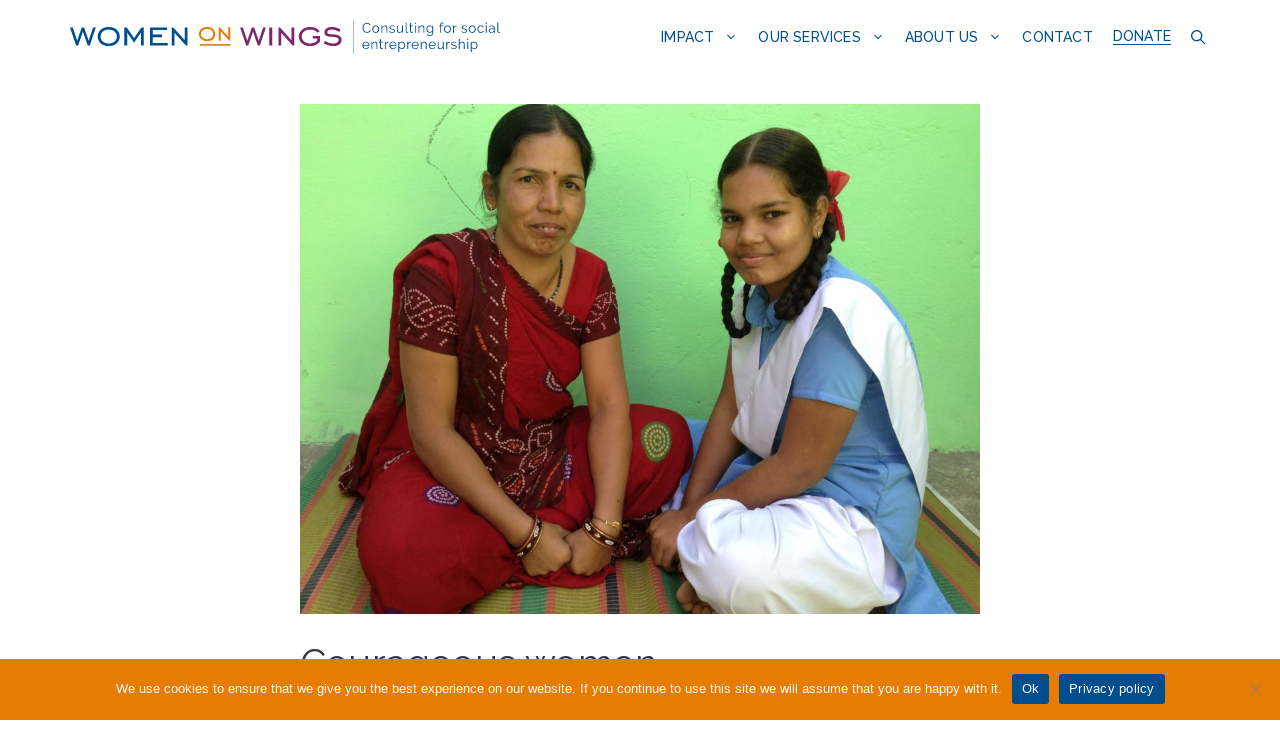

--- FILE ---
content_type: image/svg+xml
request_url: https://www.womenonwings.com/wp-content/uploads/2023/10/WoW_logo_white_Tag.svg
body_size: 25005
content:
<?xml version="1.0" encoding="UTF-8"?> <svg xmlns="http://www.w3.org/2000/svg" id="Layer_1" viewBox="0 0 581.1 146.505"><defs><style>.cls-1{fill:#fff;stroke-width:0px;}</style></defs><rect class="cls-1" x="277.741" y="35.778" width="65.611" height="3.355"></rect><path class="cls-1" d="M217.7,38.789h5.924V12.334l24.527,26.455h3.148V1.01h-5.925v26.545L220.847,1.01h-3.147v37.779ZM171.142,38.789h37.856v-5.436h-31.841v-11.96h19.809v-5.436h-19.809V6.535h30.177V1.01h-36.192v37.779ZM116.254,38.789h6.017V11.61l14.81,21.018,14.81-21.018v27.179h6.017V1.01h-4.999l-15.828,22.106L121.252,1.01h-4.998v37.779ZM82.75,34.44c-10.552,0-17.402-6.342-17.402-14.496s6.85-14.495,17.402-14.495c10.643,0,17.493,6.433,17.493,14.495s-6.757,14.496-17.493,14.496M82.75,39.967c14.252,0,23.695-8.789,23.695-20.023C106.445,8.621,97.002.013,82.75.013,68.586.013,59.146,8.71,59.146,19.944c0,11.143,9.44,20.023,23.604,20.023M13.052,38.789h4.257l10.275-29.082,10.275,29.082h4.348L55.166,1.01h-5.922l-9.443,27.633L30.084,1.01h-4.999l-9.72,27.633L5.925,1.01H0l13.052,37.779Z"></path><path class="cls-1" d="M318.126,28.723h4.389V9.128l18.169,19.595h2.331V.739h-4.389v19.664L320.457.739h-2.331v27.984ZM293.239,25.502c-7.816,0-12.89-4.699-12.89-10.738s5.074-10.738,12.89-10.738c7.885,0,12.956,4.766,12.956,10.738s-5.003,10.738-12.956,10.738M293.239,29.596c10.557,0,17.55-6.511,17.55-14.832,0-8.389-6.993-14.764-17.55-14.764-10.491,0-17.484,6.444-17.484,14.764,0,8.254,6.993,14.832,17.484,14.832"></path><path class="cls-1" d="M542.686,33.988c6.295,3.895,13.977,5.979,21.289,5.979,10.736,0,17.125-5.708,17.125-12.412,0-7.972-6.202-12.141-18.606-12.141-8.053,0-12.033-.995-12.033-4.619,0-3.081,3.61-5.436,9.718-5.436,4.906,0,10.739,1.721,15.738,4.982l3.054-4.893C573.138,1.825,566.936.013,560.272.013c-9.995,0-15.919,4.53-15.919,10.782,0,8.063,6.57,9.694,18.419,9.875,8.053.18,12.033,2.083,12.033,6.524,0,4.076-4.258,7.337-11.478,7.337-5.461,0-12.126-1.901-17.68-5.525l-2.961,4.982ZM519.084,24.113h9.811v4.076c-2.129,3.444-8.144,6.251-15.087,6.251-11.014,0-18.048-6.431-18.048-14.496s7.125-14.496,18.048-14.496c6.757,0,12.59,2.538,15.828,6.705l4.628-3.261C529.73,3.093,522.787.013,513.808.013c-14.532,0-24.25,8.788-24.25,20.022s9.627,19.932,24.25,19.932c9.533,0,16.754-3.442,21.196-9.875v-11.415h-15.92v5.436ZM446.054,38.789h5.925V12.336l24.529,26.453h3.146V1.01h-5.922v26.545l-24.53-26.545h-3.148v37.779ZM426.526,38.88h6.109V.918h-6.109v37.962ZM377.007,38.789h4.257l10.275-29.082,10.273,29.082h4.35l12.959-37.779h-5.924l-9.441,27.633-9.72-27.633h-4.996l-9.72,27.633-9.44-27.633h-5.925l13.052,37.779Z"></path><path class="cls-1" d="M463.279,132.228c-.571-.211-1.106-.502-1.603-.873-.497-.369-.941-.809-1.332-1.316-.392-.508-.714-1.058-.968-1.65v-5.076c.085-.549.312-1.073.683-1.57.369-.497.814-.931,1.332-1.301.518-.37,1.079-.666,1.681-.888.603-.222,1.179-.333,1.729-.333.867,0,1.676.18,2.427.539.751.36,1.401.846,1.951,1.459.55.614.984,1.322,1.301,2.126.317.804.476,1.65.476,2.538,0,.846-.138,1.665-.413,2.459-.275.793-.671,1.501-1.189,2.125-.519.624-1.142,1.126-1.872,1.507-.73.381-1.539.571-2.427.571-.614,0-1.205-.106-1.776-.317M468.688,133.766c.92-.454,1.713-1.073,2.379-1.856.666-.782,1.179-1.691,1.538-2.728.36-1.036.54-2.136.54-3.299,0-1.1-.196-2.168-.587-3.204-.392-1.036-.936-1.951-1.634-2.744-.698-.793-1.523-1.428-2.474-1.904-.952-.476-1.999-.714-3.141-.714-1.269,0-2.443.323-3.521.968-1.079.645-1.957,1.486-2.634,2.522v-3.204h-1.935v23.285h2.157v-10.183c.656,1.079,1.518,1.972,2.586,2.681,1.068.708,2.3,1.062,3.696,1.062,1.099,0,2.11-.227,3.03-.682M451.192,110.973h-2.157v3.172h2.157v-3.172ZM451.192,117.603h-2.157v16.528h2.157v-16.528ZM443.166,124.455c0-1.057-.095-2.025-.285-2.902-.191-.878-.498-1.629-.92-2.253-.424-.623-.963-1.11-1.618-1.459-.656-.349-1.46-.524-2.411-.524-1.354,0-2.613.36-3.775,1.079-1.164.719-2.073,1.703-2.729,2.95v-10.373h-2.157v23.158h2.157v-10.12c.191-.676.481-1.301.873-1.872.391-.571.851-1.067,1.38-1.491.528-.422,1.094-.756,1.697-.999s1.21-.365,1.824-.365c1.248,0,2.194.466,2.839,1.396.645.931.968,2.337.968,4.219v9.232h2.157v-9.676ZM422.736,133.116c1.163-.888,1.745-2.094,1.745-3.617,0-.698-.138-1.289-.413-1.776-.275-.486-.682-.899-1.221-1.237s-1.211-.635-2.015-.889c-.804-.253-1.734-.507-2.791-.761-.741-.169-1.37-.333-1.888-.492-.518-.158-.947-.338-1.285-.539-.338-.201-.582-.439-.729-.714-.149-.274-.222-.634-.222-1.078,0-.529.105-.989.317-1.38.211-.392.502-.714.872-.968.37-.254.798-.439,1.285-.555.486-.116,1.015-.175,1.586-.175.952,0,1.867.159,2.744.476.878.317,1.623.793,2.237,1.428l1.047-1.269c-.635-.677-1.47-1.222-2.506-1.634-1.037-.412-2.189-.619-3.458-.619-.846,0-1.645.106-2.395.318-.751.211-1.407.523-1.967.935-.561.413-1.005.936-1.333,1.571-.328.634-.491,1.364-.491,2.189,0,.656.111,1.2.333,1.634.222.433.56.798,1.015,1.094.454.296,1.031.561,1.729.793.698.233,1.523.466,2.474.698.825.19,1.549.376,2.173.555.624.18,1.142.386,1.555.619.412.233.724.503.936.809.211.307.317.693.317,1.158,0,.994-.397,1.76-1.19,2.3-.793.539-1.856.809-3.188.809-1.1,0-2.131-.191-3.093-.571-.963-.381-1.909-.952-2.839-1.713l-.984,1.459c.888.804,1.946,1.417,3.173,1.84,1.226.423,2.484.634,3.775.634,1.967,0,3.531-.444,4.695-1.332M408.397,117.539c-.106-.02-.244-.031-.413-.031-1.184,0-2.295.36-3.331,1.078-1.036.72-1.861,1.713-2.474,2.982v-3.965h-2.031v16.528h2.158v-10.278c.444-1.333,1.205-2.38,2.284-3.141,1.078-.762,2.347-1.163,3.807-1.206v-1.967ZM389.156,133.386c1.237-.709,2.215-1.708,2.935-2.998v1.903c0,.571.158,1.026.476,1.364.317.339.729.518,1.237.54h.333c.158,0,.365-.022.618-.064v-1.903c-.507,0-.761-.296-.761-.889v-13.736h-2.157v10.405c-.254.698-.587,1.322-.999,1.872-.413.55-.878,1.026-1.396,1.428-.519.402-1.084.709-1.698.92-.613.211-1.237.317-1.871.317-2.56,0-3.839-1.872-3.839-5.615v-9.327h-2.157v9.707c0,2.369.439,4.151,1.316,5.346.878,1.195,2.216,1.792,4.014,1.792,1.395,0,2.712-.354,3.949-1.062M361.223,124.995c.064-.867.259-1.671.587-2.411s.762-1.375,1.301-1.904c.539-.528,1.168-.941,1.888-1.237.718-.296,1.48-.444,2.284-.444s1.559.148,2.268.444c.708.296,1.332.709,1.872,1.237.539.529.983,1.158,1.332,1.888.349.729.555,1.538.619,2.427h-12.151ZM369.599,134.147c.74-.201,1.416-.486,2.03-.857.613-.369,1.152-.803,1.618-1.3.465-.497.825-1.052,1.078-1.666l-1.871-.507c-.191.444-.466.851-.825,1.221-.36.37-.761.682-1.206.936-.444.254-.931.455-1.459.603-.529.148-1.058.222-1.586.222-.804,0-1.56-.153-2.268-.46-.709-.307-1.338-.735-1.888-1.285-.55-.55-.999-1.2-1.348-1.951-.349-.751-.555-1.57-.619-2.459h14.149c.021-.063.032-.179.032-.349v-.507c0-1.142-.201-2.221-.603-3.236-.402-1.015-.963-1.914-1.681-2.697-.72-.782-1.582-1.401-2.586-1.856-1.005-.454-2.109-.682-3.315-.682-1.185,0-2.284.228-3.299.682-1.016.455-1.888,1.069-2.618,1.84-.729.773-1.3,1.671-1.713,2.697-.412,1.026-.618,2.121-.618,3.283,0,1.185.206,2.295.618,3.331.413,1.037.989,1.951,1.729,2.745.74.793,1.613,1.417,2.618,1.871,1.004.455,2.109.682,3.315.682.803,0,1.575-.1,2.316-.301M354.276,124.455c0-1.078-.085-2.062-.254-2.95-.169-.888-.444-1.639-.825-2.252-.38-.614-.888-1.089-1.522-1.428-.635-.338-1.407-.508-2.316-.508-1.481,0-2.85.371-4.108,1.111-1.259.74-2.227,1.713-2.903,2.918v-3.743h-1.967v16.528h2.157v-10.12c.19-.676.497-1.305.92-1.887.423-.582.904-1.084,1.444-1.507.539-.423,1.126-.751,1.76-.984.635-.232,1.269-.349,1.904-.349,1.205,0,2.098.444,2.68,1.333.582.888.873,2.316.873,4.282v9.232h2.157v-9.676ZM321.569,124.995c.063-.867.259-1.671.587-2.411.327-.74.761-1.375,1.3-1.904.54-.528,1.169-.941,1.888-1.237.719-.296,1.48-.444,2.284-.444s1.56.148,2.268.444c.709.296,1.333.709,1.872,1.237.539.529.984,1.158,1.333,1.888.349.729.555,1.538.618,2.427h-12.15ZM329.944,134.147c.74-.201,1.417-.486,2.03-.857.613-.369,1.153-.803,1.618-1.3s.825-1.052,1.079-1.666l-1.872-.507c-.19.444-.465.851-.825,1.221-.36.37-.761.682-1.205.936-.444.254-.931.455-1.459.603-.529.148-1.058.222-1.587.222-.804,0-1.56-.153-2.268-.46-.709-.307-1.338-.735-1.888-1.285s-.999-1.2-1.348-1.951c-.349-.751-.555-1.57-.618-2.459h14.149c.02-.063.031-.179.031-.349v-.507c0-1.142-.201-2.221-.602-3.236-.403-1.015-.963-1.914-1.682-2.697-.719-.782-1.581-1.401-2.585-1.856-1.005-.454-2.11-.682-3.316-.682-1.184,0-2.284.228-3.299.682-1.015.455-1.887,1.069-2.617,1.84-.73.773-1.301,1.671-1.713,2.697-.413,1.026-.619,2.121-.619,3.283,0,1.185.206,2.295.619,3.331.412,1.037.988,1.951,1.729,2.745.74.793,1.612,1.417,2.617,1.871,1.004.455,2.11.682,3.315.682.804,0,1.575-.1,2.316-.301M317.159,117.539c-.106-.02-.244-.031-.413-.031-1.184,0-2.295.36-3.331,1.078-1.036.72-1.861,1.713-2.474,2.982v-3.965h-2.03v16.528h2.157v-10.278c.444-1.333,1.205-2.38,2.284-3.141,1.079-.762,2.347-1.163,3.807-1.206v-1.967ZM294.127,132.228c-.571-.211-1.105-.502-1.602-.873-.497-.369-.941-.809-1.332-1.316-.392-.508-.714-1.058-.968-1.65v-5.076c.085-.549.312-1.073.682-1.57s.814-.931,1.333-1.301c.518-.37,1.078-.666,1.681-.888.603-.222,1.179-.333,1.729-.333.867,0,1.676.18,2.427.539.751.36,1.401.846,1.951,1.459.55.614.984,1.322,1.301,2.126.317.804.476,1.65.476,2.538,0,.846-.138,1.665-.413,2.459-.275.793-.671,1.501-1.189,2.125-.519.624-1.142,1.126-1.872,1.507-.73.381-1.539.571-2.427.571-.614,0-1.206-.106-1.777-.317M299.536,133.766c.92-.454,1.714-1.073,2.38-1.856.666-.782,1.178-1.691,1.538-2.728.36-1.036.54-2.136.54-3.299,0-1.1-.196-2.168-.587-3.204-.392-1.036-.936-1.951-1.634-2.744-.698-.793-1.523-1.428-2.475-1.904-.951-.476-1.998-.714-3.14-.714-1.269,0-2.443.323-3.522.968-1.078.645-1.956,1.486-2.633,2.522v-3.204h-1.935v23.285h2.157v-10.183c.656,1.079,1.518,1.972,2.586,2.681,1.068.708,2.3,1.062,3.696,1.062,1.099,0,2.109-.227,3.029-.682M269.256,124.995c.064-.867.259-1.671.587-2.411s.761-1.375,1.301-1.904c.539-.528,1.168-.941,1.887-1.237.719-.296,1.48-.444,2.284-.444s1.56.148,2.269.444c.708.296,1.332.709,1.871,1.237.54.529.984,1.158,1.333,1.888.349.729.555,1.538.618,2.427h-12.15ZM277.631,134.147c.74-.201,1.417-.486,2.031-.857.613-.369,1.152-.803,1.618-1.3.464-.497.824-1.052,1.078-1.666l-1.872-.507c-.19.444-.465.851-.824,1.221-.36.37-.762.682-1.206.936-.444.254-.931.455-1.459.603-.529.148-1.058.222-1.586.222-.804,0-1.56-.153-2.269-.46-.709-.307-1.338-.735-1.887-1.285-.551-.55-1-1.2-1.349-1.951-.349-.751-.555-1.57-.618-2.459h14.149c.021-.063.031-.179.031-.349v-.507c0-1.142-.201-2.221-.602-3.236-.402-1.015-.963-1.914-1.682-2.697-.719-.782-1.581-1.401-2.585-1.856-1.005-.454-2.11-.682-3.315-.682-1.185,0-2.284.228-3.3.682-1.015.455-1.887,1.069-2.617,1.84-.73.773-1.301,1.671-1.713,2.697-.412,1.026-.619,2.121-.619,3.283,0,1.185.207,2.295.619,3.331.412,1.037.988,1.951,1.729,2.745.74.793,1.612,1.417,2.617,1.871,1.004.455,2.11.682,3.315.682.804,0,1.576-.1,2.316-.301M264.846,117.539c-.106-.02-.243-.031-.412-.031-1.185,0-2.295.36-3.331,1.078-1.037.72-1.862,1.713-2.475,2.982v-3.965h-2.03v16.528h2.157v-10.278c.444-1.333,1.206-2.38,2.284-3.141,1.079-.762,2.348-1.163,3.807-1.206v-1.967ZM252.061,131.593c-.126.085-.423.228-.888.428-.465.202-1.005.302-1.618.302-.507,0-.957-.143-1.348-.428-.392-.286-.608-.735-.65-1.349v-11.23h3.807v-1.713h-3.807v-5.584h-2.158v5.584h-2.284v1.713h2.284v11.833c0,.529.096.994.286,1.396.19.402.444.735.761.999.318.265.687.46,1.111.587.422.127.867.19,1.332.19.444,0,.867-.042,1.269-.126.402-.085.761-.18,1.079-.286.317-.106.597-.211.84-.317.243-.106.429-.191.556-.254l-.572-1.745ZM238.991,124.455c0-1.078-.085-2.062-.254-2.95-.169-.888-.444-1.639-.825-2.252-.38-.614-.888-1.089-1.522-1.428-.635-.338-1.407-.508-2.316-.508-1.481,0-2.85.371-4.108,1.111-1.259.74-2.227,1.713-2.903,2.918v-3.743h-1.967v16.528h2.157v-10.12c.191-.676.497-1.305.92-1.887.423-.582.904-1.084,1.444-1.507.539-.423,1.126-.751,1.76-.984.635-.232,1.269-.349,1.904-.349,1.205,0,2.098.444,2.68,1.333.582.888.873,2.316.873,4.282v9.232h2.157v-9.676ZM206.284,124.995c.063-.867.259-1.671.587-2.411.327-.74.761-1.375,1.3-1.904.54-.528,1.169-.941,1.888-1.237.719-.296,1.48-.444,2.284-.444s1.56.148,2.268.444c.709.296,1.333.709,1.872,1.237.539.529.984,1.158,1.333,1.888.349.729.555,1.538.618,2.427h-12.15ZM214.659,134.147c.74-.201,1.417-.486,2.03-.857.614-.369,1.153-.803,1.618-1.3s.825-1.052,1.079-1.666l-1.872-.507c-.19.444-.465.851-.825,1.221-.36.37-.761.682-1.205.936-.444.254-.931.455-1.459.603-.529.148-1.058.222-1.587.222-.804,0-1.56-.153-2.268-.46-.709-.307-1.338-.735-1.888-1.285-.55-.55-.999-1.2-1.348-1.951-.349-.751-.555-1.57-.618-2.459h14.149c.02-.063.031-.179.031-.349v-.507c0-1.142-.201-2.221-.603-3.236-.402-1.015-.962-1.914-1.681-2.697-.719-.782-1.581-1.401-2.585-1.856-1.005-.454-2.11-.682-3.316-.682-1.184,0-2.284.228-3.299.682-1.015.455-1.887,1.069-2.617,1.84-.73.773-1.301,1.671-1.713,2.697-.413,1.026-.619,2.121-.619,3.283,0,1.185.206,2.295.619,3.331.412,1.037.988,1.951,1.729,2.745.74.793,1.612,1.417,2.617,1.871,1.004.455,2.11.682,3.315.682.804,0,1.575-.1,2.316-.301"></path><path class="cls-1" d="M519.397,94.106c0,1.015.285,1.803.856,2.363.571.561,1.353.841,2.348.841.423,0,.925-.053,1.507-.159.581-.105,1.073-.243,1.475-.412l-.381-1.745c-.275.106-.571.19-.888.254-.317.063-.592.095-.825.095-.614,0-1.089-.175-1.428-.523-.338-.349-.507-.83-.507-1.444v-19.415h-2.157v20.145ZM503.852,95.502c-.487-.191-.904-.45-1.253-.778-.349-.327-.624-.713-.825-1.158-.201-.444-.301-.92-.301-1.427,0-1.036.475-1.872,1.427-2.506.952-.635,2.189-.952,3.712-.952.803,0,1.591.074,2.363.222s1.518.36,2.237.634v2.697c0,.19-.048.397-.143.619s-.238.428-.428.618c-.487.698-1.201,1.259-2.142,1.682-.941.423-1.972.634-3.093.634-.55,0-1.068-.095-1.554-.285M508.626,96.644c1.153-.529,2.11-1.29,2.871-2.284l.064,1.3c.021.487.185.868.492,1.142.306.275.734.413,1.284.413.191,0,.465-.032.825-.095v-1.904c-.529,0-.793-.296-.793-.888v-7.455c0-2.052-.592-3.659-1.776-4.822-1.185-1.163-2.813-1.745-4.886-1.745-2.009,0-4.082.719-6.218,2.157l.762,1.428c.909-.635,1.808-1.121,2.696-1.46.888-.338,1.755-.507,2.601-.507,1.46,0,2.602.428,3.427,1.284.824.857,1.237,2.015,1.237,3.474v1.491c-.677-.274-1.449-.486-2.316-.634-.867-.148-1.724-.222-2.57-.222-1.015,0-1.946.122-2.791.365-.846.243-1.576.586-2.189,1.031-.614.444-1.09.973-1.428,1.586-.338.613-.507,1.28-.507,1.998s.137,1.391.412,2.015.661,1.169,1.158,1.634c.497.465,1.078.83,1.745,1.094.666.264,1.39.397,2.173.397,1.332,0,2.574-.265,3.727-.793M494.716,73.961h-2.157v3.172h2.157v-3.172ZM494.716,80.591h-2.157v16.528h2.157v-16.528ZM473.35,92.139c.412,1.036.988,1.951,1.729,2.744.74.793,1.618,1.417,2.633,1.872,1.015.454,2.125.682,3.331.682.782,0,1.538-.101,2.268-.302.73-.2,1.396-.486,1.999-.856s1.126-.804,1.57-1.301c.444-.497.782-1.041,1.015-1.634l-2.125-.634c-.127.381-.349.74-.666,1.078-.318.339-.698.64-1.143.905-.444.264-.925.471-1.443.618-.518.148-1.042.222-1.57.222-.825,0-1.602-.174-2.332-.523-.73-.349-1.37-.825-1.919-1.428-.551-.602-.984-1.316-1.301-2.141-.317-.825-.476-1.702-.476-2.633,0-.952.153-1.829.46-2.633.306-.804.73-1.496,1.269-2.078s1.174-1.042,1.904-1.38c.729-.338,1.517-.508,2.363-.508,1.015,0,1.94.238,2.776.714.835.476,1.485,1.137,1.951,1.983l2.094-.666c-.593-1.206-1.471-2.163-2.633-2.872-1.164-.708-2.528-1.062-4.093-1.062-1.227,0-2.347.222-3.363.666-1.015.444-1.887,1.052-2.617,1.824-.73.772-1.296,1.676-1.697,2.712-.402,1.037-.603,2.137-.603,3.3,0,1.184.206,2.295.619,3.331M455.252,86.317c.317-.813.75-1.527,1.3-2.141.55-.613,1.184-1.094,1.904-1.443.718-.349,1.491-.524,2.316-.524s1.602.175,2.331.524c.73.349,1.369.824,1.92,1.427.549.603.983,1.312,1.3,2.126.318.814.476,1.676.476,2.585,0,.931-.158,1.798-.476,2.602-.317.804-.751,1.507-1.3,2.109-.551.603-1.19,1.079-1.92,1.428-.729.349-1.507.523-2.331.523s-1.603-.169-2.332-.507c-.73-.338-1.364-.809-1.904-1.412-.539-.603-.967-1.301-1.284-2.094-.318-.793-.476-1.654-.476-2.585s.158-1.803.476-2.618M464.087,96.755c1.004-.455,1.871-1.073,2.601-1.856.73-.782,1.295-1.692,1.697-2.728.402-1.036.603-2.126.603-3.268,0-1.163-.206-2.263-.619-3.299-.412-1.036-.983-1.946-1.713-2.729-.729-.782-1.597-1.406-2.601-1.871-1.005-.465-2.099-.698-3.283-.698s-2.274.233-3.268.698c-.994.465-1.856,1.089-2.586,1.871-.729.783-1.3,1.693-1.713,2.729-.412,1.036-.618,2.136-.618,3.299,0,1.142.201,2.232.602,3.268.402,1.036.968,1.946,1.698,2.728.729.783,1.591,1.401,2.585,1.856.994.454,2.094.682,3.3.682s2.31-.228,3.315-.682M447.194,96.104c1.163-.888,1.745-2.093,1.745-3.616,0-.698-.138-1.29-.413-1.777-.275-.486-.682-.898-1.221-1.237-.54-.338-1.211-.634-2.015-.888-.804-.254-1.734-.508-2.791-.762-.741-.169-1.37-.333-1.888-.491-.519-.159-.947-.338-1.285-.54-.338-.2-.582-.438-.73-.713-.148-.275-.222-.635-.222-1.079,0-.529.106-.988.318-1.38.211-.391.502-.714.872-.968.37-.253.798-.438,1.285-.555.486-.116,1.015-.174,1.586-.174.952,0,1.866.158,2.744.476.878.317,1.623.793,2.237,1.427l1.047-1.269c-.635-.676-1.471-1.221-2.507-1.634-1.036-.412-2.189-.618-3.457-.618-.847,0-1.645.106-2.396.317-.751.212-1.406.523-1.967.936-.56.412-1.004.936-1.332,1.57-.328.635-.492,1.364-.492,2.189,0,.656.111,1.201.333,1.634.222.434.561.798,1.016,1.094.454.297,1.031.561,1.729.794.697.232,1.522.465,2.474.697.825.191,1.549.376,2.173.556s1.142.386,1.555.618c.412.233.724.503.935.809.212.307.318.693.318,1.158,0,.994-.397,1.761-1.19,2.3-.793.539-1.856.809-3.188.809-1.1,0-2.131-.19-3.093-.571-.963-.381-1.909-.952-2.84-1.713l-.983,1.459c.888.804,1.946,1.417,3.172,1.84,1.227.423,2.485.635,3.776.635,1.966,0,3.531-.444,4.695-1.333M424.257,80.528c-.106-.021-.243-.032-.412-.032-1.185,0-2.295.36-3.331,1.079-1.037.719-1.862,1.713-2.475,2.982v-3.966h-2.03v16.529h2.157v-10.279c.444-1.333,1.206-2.379,2.284-3.141,1.079-.761,2.348-1.163,3.807-1.205v-1.967ZM397.387,86.317c.318-.813.751-1.527,1.301-2.141.55-.613,1.184-1.094,1.903-1.443.719-.349,1.491-.524,2.316-.524s1.602.175,2.332.524c.73.349,1.369.824,1.919,1.427.55.603.984,1.312,1.301,2.126.317.814.476,1.676.476,2.585,0,.931-.159,1.798-.476,2.602-.317.804-.751,1.507-1.301,2.109-.55.603-1.189,1.079-1.919,1.428-.73.349-1.507.523-2.332.523s-1.602-.169-2.331-.507c-.73-.338-1.365-.809-1.904-1.412-.539-.603-.967-1.301-1.285-2.094-.317-.793-.476-1.654-.476-2.585s.159-1.803.476-2.618M406.222,96.755c1.005-.455,1.872-1.073,2.602-1.856.729-.782,1.295-1.692,1.697-2.728.402-1.036.603-2.126.603-3.268,0-1.163-.206-2.263-.619-3.299-.412-1.036-.983-1.946-1.713-2.729-.73-.782-1.597-1.406-2.601-1.871-1.005-.465-2.1-.698-3.284-.698s-2.273.233-3.267.698c-.995.465-1.856,1.089-2.586,1.871-.729.783-1.301,1.693-1.713,2.729-.412,1.036-.619,2.136-.619,3.299,0,1.142.201,2.232.603,3.268.402,1.036.968,1.946,1.697,2.728.73.783,1.592,1.401,2.586,1.856.994.454,2.094.682,3.299.682s2.311-.228,3.315-.682M387.902,97.12v-14.816h4.568v-1.713h-4.568v-.507c0-1.48.264-2.612.793-3.395.528-.782,1.301-1.174,2.316-1.174.444,0,.883.064,1.316.191.433.127.798.307,1.095.539l.666-1.554c-.444-.318-.973-.571-1.586-.762-.614-.19-1.248-.285-1.904-.285-1.502,0-2.686.576-3.553,1.729s-1.301,2.744-1.301,4.774v.444h-2.284v1.713h2.284v14.816h2.158ZM359.541,95.01c-.741-.349-1.391-.825-1.951-1.428-.561-.602-1-1.305-1.317-2.109-.317-.804-.476-1.65-.476-2.538,0-.825.132-1.639.397-2.443.264-.804.65-1.523,1.158-2.157.507-.635,1.126-1.147,1.856-1.539.729-.391,1.559-.587,2.49-.587.592,0,1.179.106,1.761.317.581.212,1.126.498,1.634.857.507.36.962.793,1.364,1.301.401.507.718,1.057.951,1.649v5.108c-.106.507-.328,1.005-.666,1.491-.338.487-.756.925-1.253,1.316-.497.392-1.052.704-1.665.936-.614.233-1.238.349-1.872.349-.868,0-1.671-.174-2.411-.523M364.807,96.422c1.099-.614,1.967-1.449,2.601-2.507v3.268c0,.888-.158,1.665-.475,2.332-.318.666-.746,1.216-1.285,1.649-.54.434-1.169.762-1.888.984s-1.48.333-2.284.333c-1.248,0-2.411-.249-3.49-.746-1.078-.497-1.946-1.274-2.601-2.331l-1.332,1.047c.718,1.142,1.66,2.051,2.823,2.728,1.163.676,2.697,1.015,4.6,1.015,1.099,0,2.141-.148,3.125-.444.983-.297,1.84-.741,2.57-1.333.729-.592,1.311-1.327,1.744-2.204.434-.878.651-1.888.651-3.03v-16.592h-1.936v3.458c-.74-1.078-1.628-1.972-2.664-2.681-1.037-.708-2.264-1.062-3.68-1.062-1.142,0-2.184.233-3.125.698-.941.465-1.75,1.089-2.427,1.871-.677.783-1.201,1.698-1.57,2.745-.371,1.046-.556,2.141-.556,3.283,0,1.079.191,2.125.571,3.141.381,1.015.915,1.914,1.603,2.696.687.783,1.501,1.412,2.442,1.888.941.476,1.983.714,3.125.714,1.206,0,2.358-.307,3.458-.92M348.85,87.444c0-1.079-.085-2.062-.254-2.951-.169-.888-.444-1.638-.825-2.252-.38-.613-.888-1.089-1.522-1.428-.635-.338-1.407-.507-2.316-.507-1.481,0-2.85.37-4.108,1.11-1.259.741-2.227,1.713-2.903,2.919v-3.744h-1.967v16.529h2.157v-10.12c.191-.677.497-1.306.92-1.888s.904-1.084,1.444-1.507c.539-.423,1.126-.75,1.76-.983.635-.233,1.269-.349,1.904-.349,1.205,0,2.099.444,2.68,1.332.582.888.873,2.316.873,4.283v9.232h2.157v-9.676ZM328.928,73.961h-2.157v3.172h2.157v-3.172ZM328.928,80.591h-2.157v16.528h2.157v-16.528ZM322.234,94.582c-.127.084-.423.227-.888.428s-1.005.301-1.618.301c-.508,0-.957-.143-1.348-.428-.392-.286-.608-.735-.651-1.348v-11.231h3.807v-1.713h-3.807v-5.583h-2.157v5.583h-2.284v1.713h2.284v11.833c0,.529.095.995.286,1.396.19.402.444.735.761,1,.317.264.687.46,1.11.587.423.126.867.19,1.333.19.444,0,.867-.043,1.269-.127.401-.084.761-.179,1.078-.286.318-.105.598-.211.841-.317.243-.105.428-.19.555-.254l-.571-1.744ZM305.072,94.106c0,1.015.285,1.803.856,2.363.571.561,1.354.841,2.348.841.423,0,.925-.053,1.507-.159.581-.105,1.073-.243,1.475-.412l-.381-1.745c-.275.106-.571.19-.888.254-.317.063-.592.095-.825.095-.613,0-1.089-.175-1.427-.523-.339-.349-.508-.83-.508-1.444v-19.415h-2.157v20.145ZM293.985,96.374c1.237-.708,2.215-1.708,2.934-2.998v1.904c0,.571.159,1.026.476,1.364.317.338.729.518,1.237.539h.333c.159,0,.365-.021.619-.063v-1.904c-.508,0-.762-.296-.762-.888v-13.737h-2.157v10.406c-.254.698-.587,1.322-.999,1.871-.413.551-.878,1.027-1.396,1.428-.518.402-1.084.709-1.697.92-.614.212-1.237.317-1.872.317-2.559,0-3.839-1.871-3.839-5.615v-9.327h-2.157v9.708c0,2.369.439,4.151,1.317,5.345.877,1.195,2.215,1.793,4.013,1.793,1.396,0,2.712-.354,3.95-1.063M278.329,96.104c1.163-.888,1.744-2.093,1.744-3.616,0-.698-.137-1.29-.412-1.777-.275-.486-.682-.898-1.221-1.237-.54-.338-1.211-.634-2.015-.888-.804-.254-1.734-.508-2.791-.762-.741-.169-1.37-.333-1.888-.491-.519-.159-.947-.338-1.285-.54-.338-.2-.582-.438-.73-.713-.148-.275-.222-.635-.222-1.079,0-.529.106-.988.318-1.38.211-.391.502-.714.872-.968.37-.253.798-.438,1.285-.555.486-.116,1.015-.174,1.586-.174.952,0,1.866.158,2.744.476.878.317,1.623.793,2.237,1.427l1.047-1.269c-.635-.676-1.471-1.221-2.507-1.634-1.036-.412-2.189-.618-3.457-.618-.847,0-1.645.106-2.396.317-.751.212-1.406.523-1.967.936-.56.412-1.004.936-1.332,1.57-.328.635-.492,1.364-.492,2.189,0,.656.111,1.201.333,1.634.222.434.561.798,1.016,1.094.454.297,1.031.561,1.729.794.697.232,1.522.465,2.474.697.825.191,1.549.376,2.173.556.624.18,1.142.386,1.555.618.412.233.724.503.935.809.212.307.318.693.318,1.158,0,.994-.397,1.761-1.19,2.3-.793.539-1.856.809-3.188.809-1.1,0-2.131-.19-3.093-.571-.963-.381-1.909-.952-2.84-1.713l-.983,1.459c.888.804,1.946,1.417,3.172,1.84,1.227.423,2.485.635,3.776.635,1.966,0,3.531-.444,4.695-1.333M262.277,87.444c0-1.079-.085-2.062-.254-2.951-.17-.888-.444-1.638-.825-2.252-.381-.613-.888-1.089-1.523-1.428-.634-.338-1.407-.507-2.316-.507-1.48,0-2.85.37-4.108,1.11-1.259.741-2.226,1.713-2.903,2.919v-3.744h-1.967v16.529h2.158v-10.12c.19-.677.496-1.306.92-1.888.422-.582.904-1.084,1.443-1.507s1.126-.75,1.761-.983c.634-.233,1.269-.349,1.903-.349,1.206,0,2.099.444,2.681,1.332.581.888.872,2.316.872,4.283v9.232h2.158v-9.676ZM229.76,86.317c.317-.813.75-1.527,1.3-2.141.55-.613,1.185-1.094,1.904-1.443.719-.349,1.491-.524,2.316-.524s1.602.175,2.331.524c.73.349,1.37.824,1.92,1.427.55.603.983,1.312,1.3,2.126.318.814.476,1.676.476,2.585,0,.931-.158,1.798-.476,2.602-.317.804-.75,1.507-1.3,2.109-.55.603-1.19,1.079-1.92,1.428-.729.349-1.506.523-2.331.523s-1.602-.169-2.332-.507c-.73-.338-1.364-.809-1.903-1.412-.54-.603-.968-1.301-1.285-2.094s-.476-1.654-.476-2.585.159-1.803.476-2.618M238.595,96.755c1.004-.455,1.872-1.073,2.601-1.856.73-.782,1.296-1.692,1.698-2.728.401-1.036.602-2.126.602-3.268,0-1.163-.206-2.263-.618-3.299-.413-1.036-.984-1.946-1.713-2.729-.73-.782-1.598-1.406-2.602-1.871-1.005-.465-2.099-.698-3.283-.698s-2.274.233-3.268.698c-.994.465-1.856,1.089-2.585,1.871-.73.783-1.301,1.693-1.713,2.729-.413,1.036-.619,2.136-.619,3.299,0,1.142.201,2.232.603,3.268.401,1.036.967,1.946,1.697,2.728.73.783,1.591,1.401,2.585,1.856.994.454,2.094.682,3.3.682s2.31-.228,3.315-.682M204.936,89.934c.518,1.385,1.242,2.623,2.173,3.712s2.041,1.972,3.331,2.649c1.29.677,2.707,1.015,4.251,1.015.867,0,1.75-.117,2.649-.349.899-.233,1.75-.571,2.554-1.015.803-.444,1.533-.989,2.189-1.634.655-.645,1.163-1.39,1.523-2.237l-1.84-.951c-.36.74-.804,1.369-1.333,1.887-.529.519-1.105.952-1.729,1.301-.624.349-1.269.603-1.935.761-.666.159-1.316.238-1.951.238-1.205,0-2.321-.259-3.347-.777-1.026-.518-1.914-1.216-2.665-2.094-.751-.877-1.343-1.887-1.776-3.029-.434-1.143-.651-2.337-.651-3.585,0-1.142.18-2.269.54-3.379.359-1.11.893-2.11,1.602-2.998.708-.888,1.581-1.607,2.617-2.157,1.036-.55,2.231-.825,3.585-.825.613,0,1.237.069,1.872.206.634.138,1.247.365,1.84.682.591.318,1.147.73,1.665,1.238.518.507.957,1.131,1.317,1.871l1.744-1.078c-.677-1.46-1.728-2.644-3.156-3.553-1.428-.909-3.146-1.364-5.155-1.364-1.693,0-3.204.333-4.537.999-1.332.666-2.453,1.528-3.363,2.585-.909,1.058-1.602,2.258-2.077,3.601-.476,1.343-.714,2.692-.714,4.045,0,1.438.259,2.85.777,4.235"></path><rect class="cls-1" x="185.669" y="68.025" width=".881" height="78.48"></rect></svg> 